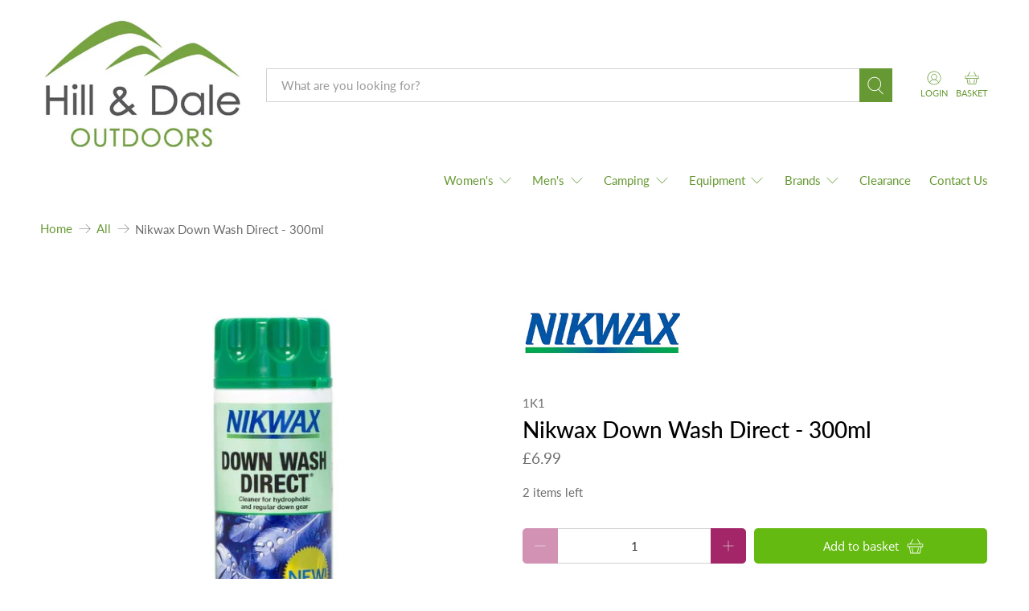

--- FILE ---
content_type: text/javascript; charset=utf-8
request_url: https://hillanddaleoutdoors.co.uk/products/nikwax-down-wash-direct-300ml.js
body_size: 1330
content:
{"id":7169313964187,"title":"Nikwax Down Wash Direct - 300ml","handle":"nikwax-down-wash-direct-300ml","description":"\u003cp\u003e\u003cspan data-mce-fragment=\"1\"\u003eNikwax manufacture high quality cleaning and waterproofing products. The Nikwax range of products prolong the life and enhances the performance of clothing, footwear \u0026amp; equipment. Any time spent outdoors whether working or at leisure, Nikwax keeps you dry.\u003c\/span\u003e\u003c\/p\u003e\n\u003cp\u003e\u003cspan\u003eAll Nikwax products are EASY to use and go exactly where needed; thus less product is wasted, saving you money. For those Nikwax products designed for clothing you can treat them in your washing machine, by hand or by using their spray-on products. The Nikwax range of products are SAFE to use. They are water based, contain NO propellant gases, are non-toxic, emit NO fluorocarbons and all are environmentally safe. By using Nikwax you can refresh and renew your gear thereby reducing the impact on the earth’s resources. Nikwax products keep you DRY. Nikwax ensures you get maximum performance from your gear helping you to stay dry, warm and comfortable in wet weather. Enjoy your time in the outdoors (even if it is while at work!!)\u003c\/span\u003e\u003c\/p\u003e\n\u003cul\u003e\n\u003cli\u003eCleaner for water repellant and regular down gear\u003c\/li\u003e\n\u003cli\u003eCleans effectively\u003c\/li\u003e\n\u003cli\u003eRestores water repellancy\u003c\/li\u003e\n\u003cli\u003eRevitalises both the loft and insulating properties of down\u003c\/li\u003e\n\u003c\/ul\u003e","published_at":"2023-04-06T00:30:31+01:00","created_at":"2021-10-20T13:33:01+01:00","vendor":"Nikwax","type":"Clothing - Cleaning \u0026 Proofing","tags":["Accessories","cleaning","Cleaning \u0026 Proofing","Clearance:false","down","Female","Female. Male","in-stock","insulated","insulation","jackets","male","Not_Clearance","sale_eligible:true","spo-default","spo-disabled","SS24","Supplier:New Heights","Tools \u0026 Equipment","Unisex"],"price":699,"price_min":699,"price_max":699,"available":true,"price_varies":false,"compare_at_price":699,"compare_at_price_min":699,"compare_at_price_max":699,"compare_at_price_varies":false,"variants":[{"id":41395576144027,"title":"Default Title","option1":"Default Title","option2":null,"option3":null,"sku":"1K1","requires_shipping":true,"taxable":true,"featured_image":null,"available":true,"name":"Nikwax Down Wash Direct - 300ml","public_title":null,"options":["Default Title"],"price":699,"weight":0,"compare_at_price":699,"inventory_management":"shopify","barcode":"5020716175101","requires_selling_plan":false,"selling_plan_allocations":[]}],"images":["\/\/cdn.shopify.com\/s\/files\/1\/0492\/4522\/5115\/products\/nikwax-down-wash-direct-300ml-967574.jpg?v=1743425190"],"featured_image":"\/\/cdn.shopify.com\/s\/files\/1\/0492\/4522\/5115\/products\/nikwax-down-wash-direct-300ml-967574.jpg?v=1743425190","options":[{"name":"Title","position":1,"values":["Default Title"]}],"url":"\/products\/nikwax-down-wash-direct-300ml","media":[{"alt":"Nikwax Down Wash Direct - 300ml - Hill and Dale Outdoors","id":28832156877059,"position":1,"preview_image":{"aspect_ratio":1.0,"height":1000,"width":1000,"src":"https:\/\/cdn.shopify.com\/s\/files\/1\/0492\/4522\/5115\/products\/nikwax-down-wash-direct-300ml-967574.jpg?v=1743425190"},"aspect_ratio":1.0,"height":1000,"media_type":"image","src":"https:\/\/cdn.shopify.com\/s\/files\/1\/0492\/4522\/5115\/products\/nikwax-down-wash-direct-300ml-967574.jpg?v=1743425190","width":1000}],"requires_selling_plan":false,"selling_plan_groups":[]}